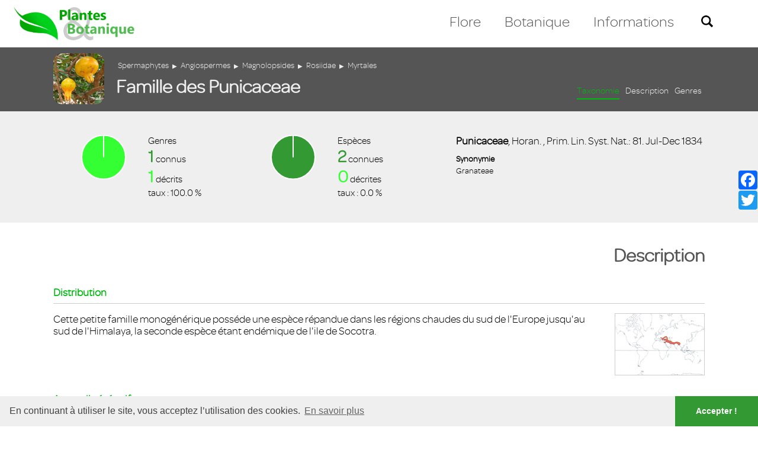

--- FILE ---
content_type: text/html; charset=UTF-8
request_url: https://plantes-botanique.org/famille_punicaceae
body_size: 5977
content:
<!DOCTYPE Html>
<Html lang="fr">
<!--[if lt IE 7]> <Html class="no-js lt-ie9 lt-ie8 lt-ie7" lang="fr-FR"> <![endif]-->
<!--[if IE 7]>    <Html class="no-js lt-ie9 lt-ie8" lang="fr-FR"> <![endif]-->
<!--[if IE 8]>    <Html class="no-js lt-ie9" lang="fr-FR"> <![endif]-->
<!--[if gt IE 8]><!--> <Html class="no-js" lang="fr-FR"> <!--<![endif]-->
    <head>
        <meta charset="utf-8">
		<meta http-equiv="Content-Type" content="text/Html; charset=utf-8" />
		<meta http-equiv="X-UA-Compatible" content="IE=edge,chrome=1" />
		<meta http-equiv="cleartype" content="on" />
		<meta name="HandheldFriendly" content="True" />
		<meta name="MobileOptimized" content="320" />
		<meta name="viewport" content="width=device-width, initial-scale=1" />
		<meta name="csrf-token" content="rpLkgDKsu7G0RaAbxuojRqEoRFZ00l1qCNJfjqpM" />

		<link rel="icon" href="https://plantes-botanique.org/favicon.ico" type="image/x-icon" />

		<title>Plantes et botanique : Famille des Punicaceae</title>
		<meta name="description" content="Cette petite famille monogénérique posséde une espèce répandue dans les régions chaudes du sud de l&#039;Europe jusqu&#039;au sud" />
		
		<meta name="description" content="Cette petite famille monogénérique posséde une espèce répandue dans les régions chaudes du sud de l&#039;Europe jusqu&#039;au sud" />
		<link rel="canonical" href="https://www.plantes-botanique.org/" />
		
		<meta name="dc.language" content="fr-FR" />
		<meta name="dc.language.iso" content="fr_FR" />
		<meta name="dc.publisher" content="Plantes et botanique" />
		<meta name="dc.title" content="Plantes et botanique : Famille des Punicaceae" />
		<meta name="dc.description" content="Cette petite famille monogénérique posséde une espèce répandue dans les régions chaudes du sud de l&#039;Europe jusqu&#039;au sud" />
		<meta name="dc.date.issued" content="2020-05-27" />
		
		<meta property="og:url" content="https://www.plantes-botanique.org/" />
		<meta property="og:title" content="Plantes et botanique : Famille des Punicaceae" />
		<meta property="og:description" content="Cette petite famille monogénérique posséde une espèce répandue dans les régions chaudes du sud de l&#039;Europe jusqu&#039;au sud" />
		<meta property="og:site_name" content="Plantes et botanique" />
		<meta property="og:locale" content="fr_FR" />    
		
		
		
		
		<script src="https://ajax.googleapis.com/ajax/libs/jquery/2.2.4/jquery.min.js"></script>
		<script src="//cdnjs.cloudflare.com/ajax/libs/cookieconsent2/3.0.3/cookieconsent.min.js"></script>
		
		<link media="all" type="text/css" rel="stylesheet" href="https://fonts.googleapis.com/css?family=Oswald">
		<link media="all" type="text/css" rel="stylesheet" href="https://plantes-botanique.org/css/global.css">
		<link media="all" type="text/css" rel="stylesheet" href="https://plantes-botanique.org/css/js/jquery.bxslider.css">
		<link media="all" type="text/css" rel="stylesheet" href="https://plantes-botanique.org/css/js/jquery.switchable.css">
		<link media="all" type="text/css" rel="stylesheet" href="https://plantes-botanique.org/css/js/jquery-labelauty.css">
		<link media="all" type="text/css" rel="stylesheet" href="https://plantes-botanique.org/css/js/tooltipster.css">
		<link media="all" type="text/css" rel="stylesheet" href="https://plantes-botanique.org/css/js/tooltipster-light.css">
		<link media="all" type="text/css" rel="stylesheet" href="https://plantes-botanique.org/css/js/colorbox.css">
		<link media="all" type="text/css" rel="stylesheet" href="https://plantes-botanique.org/css/global_responsive.css">
		<link media="all" type="text/css" rel="stylesheet" href="//cdnjs.cloudflare.com/ajax/libs/cookieconsent2/3.0.3/cookieconsent.min.css">
		
		
	<link media="all" type="text/css" rel="stylesheet" href="https://plantes-botanique.org/css/famille.css">


    </head>
    <body class="famille">
	
		<header>

	<h1><a href="https://plantes-botanique.org"><img src="https://www.plantes-botanique.org/img/css/plantesetbotanique_big.png" alt="Plantes et botanique" /></a></h1>
    
    <a href="javascript:void(0);" id="responsive_menu_caller"></a>
    
    <nav>
    
    	<ul id="mainnav">
        	<li id="mainnav_flore"><a href="javascript:void(0);" data-typemenu="flore">Flore</a></li>
            <li id="mainnav_botanique"><a href="javascript:void(0);" data-typemenu="botanique">Botanique</a></li>
            <li id="mainnav_informations"><a href="javascript:void(0);" data-typemenu="informations">Informations</a></li>
            <li id="mainnav_recherche"><a href="javascript:void(0);" data-typemenu="recherche"><img src="https://www.plantes-botanique.org/img/css/search1.png" alt="search" /></a></li>
        </ul>
    
    </nav>

<div id="ajaxbox_menu">

	<div id="menu_botanique" class="mainmenu_element">
		
		<h4>D&eacute;couvrez la vie v&eacute;g&eacute;tale</h4>

		<div class="menu_item_inner">
		
			<ul>
				<li class="menusubtitle"><h5><a href="https://plantes-botanique.org/biologie" title="Biologie">Biologie</a></h5></li>
								
								<li><a href="https://www.plantes-botanique.org//biologie/la-cellule-vegetale">La cellule végétale</a></li>
								<li><a href="https://www.plantes-botanique.org//biologie/differenciation-cellulaire">Différenciation cellulaire</a></li>
								<li><a href="https://www.plantes-botanique.org//biologie/les-tissus-vegetaux">Les tissus végétaux</a></li>
								<li><a href="https://www.plantes-botanique.org//biologie/le-systeme-racinaire">Le système racinaire</a></li>
								<li><a href="https://www.plantes-botanique.org//biologie/le-systeme-caulinaire">Le systeme caulinaire</a></li>
								<li></li>

				<li class="menusubtitle"><h5><a href="#" title="Physiologie">Physiologie</a></h5></li>

				<li class="menusubtitle"><h5><a href="#" title="Botanique">Botanique</a></h5></li>

				<li class="menusubtitle"><h5><a href="#" title="Ecologie">&Eacutecologie végétale</a></h5></li>
			
				<li><a href="javascript:void(0);" class="closesubmenu">Fermer</a></li>
				<li></li>
			
			</ul>
			
		</div>

	</div>

	<div id="menu_flore" class="mainmenu_element">

		<h4>Explorez la flore mondiale</h4>
		<div class="menu_item_inner">
		
			<ul>
				<li class="menusubtitle"><h5>Outils</h5></li>
				<li><a href="https://plantes-botanique.org/listes">Listes générales</a></li>
				<li><a href="https://plantes-botanique.org/indexglobal">Index général</a></li>
				<li><a href="https://plantes-botanique.org/explorateur">Explorer la flore</a></li>
				<li><a href="https://plantes-botanique.org/recherche_avancee">Recherche avancée</a></li>
				<li></li>
				<li class="menusubtitle"><h5>Spermaphytes</h5></li>
				<li><a href="https://plantes-botanique.org/sousembranchement_angiospermes" title="Angiospermes">Angiospermes<span>plantes &agrave; fleurs</span></a></li>
				<li><a href="https://plantes-botanique.org/sousembranchement_gymnospermes" title="Gymnospermes">Gymnospermes<span>conif&egrave;res et alli&eacute;s</span></a></li>
				<li class="menusubtitle"><h5>Pteridospermatophytes</h5></li>
				<li><a href="javascript:void(0);" title="Cycadales">Cycadales<span>cycas</span></a></li>
				<li><a href="javascript:void(0);" title="Ginkyoales">Ginkyoales<span>Ginkyo biloba</span></a></li>
				<li class="menusubtitle"><h5>Pteridophytes</h5></li>
				<li><a href="javascript:void(0);" title="Filicophytes">Filicophytes<span>foug&egrave;res</span></a></li>
				<li><a href="javascript:void(0);" title="Sphenophytes">Sphenophytes<span>pr&ecirc;les</span></a></li>
				<li><a href="javascript:void(0);" title="Lycophytes">Lycophytes<span>lycopodes</span></a></li>
				<li><a href="javascript:void(0);" title="Psilotophytes">Psilotophytes</a></li>
				<li><a href="javascript:void(0);" class="closesubmenu">Fermer</a></li>
			</ul>
		
		</div>

	</div>

	<div id="menu_informations" class="mainmenu_element">
		<h4>En savoir plus</h4>

		<div class="menu_item_inner">
		
			<ul>
				<li><a href="https://plantes-botanique.org/informations">A propos...</a></li>
				<li class="menusubtitle"><h5>Ressources</h5></li>
				<li><a href="https://plantes-botanique.org/liens">Liens</a></li>
				<li><a href="https://plantes-botanique.org/bibliographie">Bibliographie</a></li>
				<li><a href="https://plantes-botanique.org/galeries">Galeries photo</a></li>
				<li><a href="https://plantes-botanique.org/indexglobal">Index général</a></li>
				<li><a href="javascript:void(0);" class="closesubmenu">Fermer</a></li>
			</ul>
		
		</div>

	</div>

	<div id="menu_recherche" class="mainmenu_element">
		<h4>Recherchez</h4>
		<div class="menu_item_inner">
			<form method="POST" action="https://plantes-botanique.org/simplerecherche" accept-charset="UTF-8"><input name="_token" type="hidden" value="rpLkgDKsu7G0RaAbxuojRqEoRFZ00l1qCNJfjqpM">
			

				<input name="search" type="text" value="" />
				<input name="valid" type="submit" value="ok" />
				<a href="https://plantes-botanique.org/recherche_avancee" id="advanced_search">Recherche avancée</a>
				<a href="javascript:void(0);" class="closesubmenu">Fermer</a>
				
			</form>
		</div>
	</div>
	
</div>

</header> 	
		<div id="main">
	
						
			
<div id="famille">

	<div id="main_systematique_title_outer" class="center_cont_full">	
	
		<div class="main_systematique_title center_cont">
			
			<p><img src="https://www.plantes-botanique.org/img/syst_th/th_punicaceae.jpg" alt="Famille des Punicaceae" /></p>
			
			<div class="right">
				
				<ul id="systematique_pathway">
				 
					<li><a href="embranchement_spermaphytes">Spermaphytes</a></li>
					<li>&#9654;</li>
				 
					<li><a href="sousembranchement_angiospermes">Angiospermes</a></li>
					<li>&#9654;</li>
				 
					<li><a href="classe_magnolopsides">Magnolopsides</a></li>
					<li>&#9654;</li>
				 
					<li><a href="sousclasse_rosiidae">Rosiidae</a></li>
					<li>&#9654;</li>
				 
					<li><a href="ordre_myrtales">Myrtales</a></li>
					<li>&#9654;</li>
								</ul>
				
				<h2>Famille des Punicaceae</h2>
				
				<ul id="systematique_submenu" class="dynamicsubmenu">
					<li class="current"><a href="#famille" class="scrollsubnav">Taxonomie</a></li>
					<li><a href="#famille_body" class="scrollsubnav">Description</a></li>
										<li><a href="#famille_liste_genres" class="scrollsubnav">Genres</a></li>
									</ul>
				
			</div>
	
		</div>
	
    </div>

	<div id="famille_infos_outer" class="center_cont_full">
    <div id="famille_infos" class="center_cont">

		<div id="famille_infos_left">
		
			<div id="systematique_stats">
	
				<div class="systematique_stats_inner">
					<div class="systematique_stats_innerright">
						<div class="outer_canvas_pie" style="height: 90px;">
							<canvas id="pie_rep_genre" style="height: 90px;"></canvas>
						</div>
					</div>
					<div class="systematique_stats_innerleft">
						Genres<br />
						<p id="compteur_genresconnus" data-genresconnus="1"><span class="genresconnus">0</span> connus</p>
						<p id="compteur_genresnonconnus" data-genresnonconnus="1"><span class="genresnonconnus">0</span> d&eacute;crits</p>
						<p id="compteur_tauxegenresconnus" data-tauxgenresconnus="100.0">taux : <span class="tauxegenresconnus">0</span> %</p>
					</div>
				</div>
			
				<div class="systematique_stats_inner">
					<div class="systematique_stats_innerright">
						<div class="outer_canvas_pie" style="height: 90px;">
							<canvas id="pie_rep_espece" style="height: 90px;"></canvas>
						</div>
					</div>
					<div class="systematique_stats_innerleft">
						Esp&egrave;ces<br />
						<p id="compteur_especesconnues" data-especesconnues="2"><span class="especesconnues">0</span> connues</p>
						<p id="compteur_especesnonconnues" data-especesnonconnues="0"><span class="especesnonconnues">0</span> d&eacute;crites</p>
						<p id="compteur_tauxespecesconnues" data-tauxespecesconnues="0.0">taux : <span class="tauxespecesconnues">0</span> %</p>
					</div>
				</div>
				
			</div>
			
			<script type="text/javascript">
	
					var chart_rep_globale_espece = [
						
						{
							label: 'Non decrites',
							color : "rgba(51,153,51,1)",
							highlight : "rgba(51,153,51,0.6)",
							value : 2 
						},
						{
							label: 'Decrites',
							color : "rgba(51,255,51,1)",
							highlight : "rgba(51,255,51,0.6)",
							value : 0 
						}
						
					];
	
					var chart_rep_globale_genre = [
						
						{
							label: 'Non decrits',
							color : "rgba(51,153,51,1)",
							highlight : "rgba(51,153,51,0.6)",
							value : 0 
						},
						{
							label: 'Decrits',
							color : "rgba(51,255,51,1)",
							highlight : "rgba(51,255,51,0.6)",
							value : 1
						}						
					];
						
					</script>
		
		</div>

        <div id="famille_infos_right">
		
			<b>Punicaceae</b>, Horan.
			, Prim. Lin. Syst. Nat.: 81. Jul-Dec 1834 			 <p class="synonymie"><b>Synonymie</b>Granateae </p> 					
		</div>

	</div>
    </div>

	<div id="famille_body" class="center_cont">
    
    	<h3>Description</h3>
    
    		
		 
	
			<div id="famille_distribution" class="main_famille_part">
				<h4>Distribution</h4>
				<div class="textcont( onecol)">
					 <img src="https://www.plantes-botanique.org/img/syst_map/c_punicaceae.jpg" alt="Carte de repartition des Punicaceae" class="map_famille" />  					Cette petite famille monogénérique posséde une espèce répandue dans les régions chaudes du sud de l'Europe jusqu'au sud de l'Himalaya, la seconde espèce étant endémique de l'ile de Socotra. 
				</div>
			</div>

			

		 

			<div id="famille_appveg" class="main_famille_part">
				<h4>Appareil v&eacute;g&eacute;tatif</h4>
				<div class="textcont( onecol)">Il s'agit de petits arbres ou d'arbustes caducs ou semi-persistants, aux rameaux parfois épineux. Les feuilles sont simples et entières, opposées ou subopposées, et exstipulées.</div>
			</div>
		
		
		 

			<div id="famille_appveg" class="main_famille_part">
				<h4>Anatomie</h4>
				<div class="textcont( onecol)">Les Punicaceae possèdent un liber perimedullaire et un periderme superficiel. L'oxalate de calcium, abondant surtout dans le liber où il forme des strates de cellules à sable, se trouve en macles.</div>
			</div>
		
		
		 

			<div id="famille_appveg" class="main_famille_part">
				<h4>Reproduction</h4>
				<div class="textcont()">Les fleurs sont solitaires ou groupées petits fascicules, axillaires ou terminales. Chose rare, elles sont polycycliques; Le calice, campanulé et coriace, est composé de 5-8 lobes, valvaires et persistants, lobés apicalement. Il y a 5-8 pétales libres et imbriqués. Les étamines sont nombreuses (30-100), persistantes et libres, de développement centrifuge. Les anthères sont versatiles et dorsifixes, à dehiscence longitudinale. L'ovaire est infère et multiloculaire, composé de 7-15 carpelles soudés. Le gynécée a une structure particulière : il comporte deux verticilles de carpelles. Le développement du réceptacle entraîne le verticille externe vers le haut, de sorte que dans le fruit, les deux séries de carpelles sont superposées. La placentation est axile dans le verticille inférieur, pariétale dans l'autre verticille. Les ovules sont anatropes et bitegumentés. Le style est simple.
<br /><br /> 
Le fruit est une baie décortiquée ronde, résultant de cette structure typique, pouvant atteindre 9 cm de diamètre, à l'épicarpe coriace, de couleur jaune-rouge brunâtre, avec un tube de calice dur et persistant. La pulpe contient de nombreuses graines exalbuminées au tégument mous, charnu, sucré et acidulé.</div>
			</div>
		
		
		 

			<div id="famille_appveg" class="main_famille_part">
				<h4>Classification et phylog&eacute;nie</h4>
				<div class="textcont()">Les Punicaceae ne diffèrent des <a href="famille_myrtaceae">Myrtaceae</a> par l'absence de poches glandulaires. Elles ont parfois été incluses dans les <a href="famille_sonneratiaceae">Sonneratiaceae</a> et les <a href="famille_lythraceae">Lythraceae</a>, mais en furent par la suite exclues du fait de l'ovaire infère et multiloculaire des <em>Punica</em>. </div>
			</div>
		
		
		 

			<div id="famille_appveg" class="main_famille_part">
				<h4>Int&eacute;rets</h4>
				<div class="textcont()">L'une des deux espèces du genre <em>Punica</em> est le grenadier (<em>P. granatum</em>) dont le fruit (grenade ou balauste) est comestible. Répandu de l'Iran jusqu'au nord de l'Inde, le grenadier la grenade était déjà cultivée dans le Bassin méditerranéen pendant l'Antiquité ; de nos jours, sa culture s'est répandue dans l'ensemble des pays tropicaux et subtropicaux. Les grenades se mangent fraîches ou bien sont transformées en jus et en sirop de grenadine. Le jus de grenade est très populaire en Asie Mineure, on l'extrait en pressant la pulpe sur un tamis. En Inde, la pulpe séchée est vendue comme aromate (anardana). En Asie, on fabrique un vin avec les fruits. L'écorce riche en tannins est un remède traditionnel contre la diarrhée et la dysenterie. La racine du grenadier fournit des alcaloïdes ténifuges, la pelletiérine et l'isopelletiérine. Le grenadier est une très ancienne plante cultivée et possède une importance mythique. Il est déjà mentionné dans la Bible et le Talmud. En raison de ses nombreuses graines et de sa couleur rouge sang, la grenade est un symbole de fécondité et d'amour, et, en Grèce, on s'offre toujours des grenades en gage d'amour mutuel.</div>
			</div>
		
		
		<div id="famille_footer" class="main_famille_part">Donn&eacute;es &eacute;dit&eacute;es le 20 ao&ucirc;t 2016</div>
    
    </div>

	
    <div id="famille_liste_genres" class="center_cont">
    
    	<h3>Les genres de la famille</h3>
    
		            
        <p id="nofilterelement">Aucun &eacute;l&eacute;ment ne correspond aux crit&egrave;res s&eacute;lectionn&eacute;s</p>
        
        <div id="listegenres">   
    		
						
						
			<div class="elem_genre mix alpha_P notdescribed" id="punica" data-genre="punica">
				<div class="elem_genre_inner">
					<div class="elem_genre_left">
											</div>
					<div class="elem_genre_right">
						 Punica  
											</div>
				</div>
			</div>
			
						 
						
    	</div>
        
        <div class="pagination_outer">
	        <div id="pagination" class="pagination"></div>
        </div>
        
    </div>

	
</div>

	
		</div>	
	
		<footer class="center_cont_full">

    <ul>
        <li><a href="https://plantes-botanique.org/contact">Contact</a></li>
        <li><a href="https://plantes-botanique.org/mentionslegales">Mentions l&eacute;gales</a></li>
        <li><a href="https://plantes-botanique.org/path/uri"><img src="https://www.plantes-botanique.org/img/css/logo-footer.png" alt="Plantes et botanique" /></a><span>2002-2026</span></li>
    </ul>

</footer>

<a href="javascript:void(0);" class="scrollup">Scroll</a>

<div id="ajaxbox_outer"></div>
<div id="ajaxbox"></div>
<div id="ajaxbox_menu"></div>

	<!-- AddToAny BEGIN -->

	<div id="sharingfloatbar">

		<div class="a2a_kit a2a_kit_size_32 a2a_default_style">
			<a class="a2a_dd" href="https://www.addtoany.com/share"></a>
			<a class="a2a_button_facebook"></a>
			<a class="a2a_button_twitter"></a>
			<a class="a2a_button_google_plus"></a>
		</div>
	<script async src="https://static.addtoany.com/menu/page.js"></script>
    <!-- AddToAny END -->

	</div>

	<!-- Responsive menu -->
	
<div id="responsive_menu_outer" class="respsonsivemenu_close">

		<ul id="responsive_menu_main">
		
			<li class="firstlevel"><a href="https://plantes-botanique.org/path/uri" class="firstlevel_label accueil_label">Accueil</a></li>
		
			<li class="firstlevel flore_firstlevel">
				<a href="javascript:void(0);" class="firstlevel_label flore_label">Flore</a>
				<ul class="second_level flore_subelements">
					<li><p>Spermaphytes</p><a href="https://plantes-botanique.org/sousembranchement_angiospermes">Angiospermes</a><a href="https://plantes-botanique.org/sousembranchement_gymnospermes">Gymnospermes</a></li>
					<li><p>Pteridospermatophytes</p><a href="javascript:void(0);">Cycadales</a><a href="javascript:void(0);">Ginkyoales</a></li>
					<li><p>Pteridophytes</p><a href="javascript:void(0);">Filicophytes</a><a href="javascript:void(0);">Sphenophytes</a><a href="javascript:void(0);">Lycophytes</a><a href="javascript:void(0);">Psilotophytes</a></li>
					<li><p>Outils</p>
						<a href="https://plantes-botanique.org/listes">Listes générales</a>
						<a href="https://plantes-botanique.org/indexglobal">Index gén&éral</a>
						<a href="https://plantes-botanique.org/explorateur">Explorer la flore</a></li>
				</ul>
			</li>
		
			<li class="firstlevel botanique_firstlevel">
				<a href="javascript:void(0);" class="firstlevel_label botanique_label">Botanique</a>
				<ul class="second_level botanique_subelements">
					<li>
						<p><a href="javascript:void(0);" id="inner_call_biologie">Biologie</a></p>
						<div id="inner_item_biologie">
																								<a href="https://www.plantes-botanique.org//biologie/la-cellule-vegetale">La cellule végétale</a>
																	<a href="https://www.plantes-botanique.org//biologie/differenciation-cellulaire">Différenciation cellulaire</a>
																	<a href="https://www.plantes-botanique.org//biologie/les-tissus-vegetaux">Les tissus végétaux</a>
																	<a href="https://www.plantes-botanique.org//biologie/le-systeme-racinaire">Le système racinaire</a>
																	<a href="https://www.plantes-botanique.org//biologie/le-systeme-caulinaire">Le systeme caulinaire</a>
														</div>
					</li>
					<li><p><a href="javascript:void(0);" id="inner_call_physiologie">Physiologie</a></p><div id="inner_item_physiologie"></div></li>
					<li><p><a href="javascript:void(0);" id="inner_call_botanique">Botanique</a></p><div id="inner_item_botanique"></div></li>
					<li><p><a href="javascript:void(0);" id="inner_call_ecologie">Ecologie</a></p><div id="inner_item_ecologie"></div></li>
				</ul>
			</li>
			
			<li class="firstlevel informations_firstlevel">
				<a href="javascript:void(0);" class="firstlevel_label informations_label">Informations</a>
				<ul class="second_level informations_subelements">
					<li><a href="https://plantes-botanique.org/liens">Liens</a></li>
					<li><a href="https://plantes-botanique.org/bibliographie">Bibliographie</a></li>
					<li><a href="https://plantes-botanique.org/galeries">Galeries photo</a></li>
					<li><a href="https://plantes-botanique.org/informations">Informations</a></li>
				</ul>
			</li>
			
			<li class="search_firstlevel">
				<div class="firstlevel_label search_label">
				<form action="recherche" method="post">
						<input name="search" type="text" value="" placeholder="Rechercher..." />
						<input name="valid" type="submit" value="ok" />
						<input name="valid_form_recherche" type="hidden" value="simple" />
						<a href="https://plantes-botanique.org/recherche_avancee" id="advanced_search">Recherche avanc&eacute;e</a>
				</form>
				</div>
			</li>
			
			<li><a href="javascript:void(0);" id="close_responsive_menu">Fermer</a></li>
			
		</ul>

</div>


	
		<script src="https://plantes-botanique.org/js/jquery.browser.min.js"></script>
		<script src="https://plantes-botanique.org/js/jPages.min.js"></script>
		<script src="https://plantes-botanique.org/js/jquery.imagesloaded.pkgd.min.js"></script>
		<script src="https://plantes-botanique.org/js/jquery-numerator.js"></script>
		<script src="https://plantes-botanique.org/js/jquery.tablesorter.min.js"></script>
		<script src="https://plantes-botanique.org/js/jquery.scrollNav.min.js"></script>
		<script src="https://plantes-botanique.org/js/jquery.scrollstop.min.js"></script>
		<script src="https://plantes-botanique.org/js/jquery.lazyload.min.js"></script>
		<script src="https://plantes-botanique.org/js/jquery.mixitup.min.js"></script>
		<script src="https://plantes-botanique.org/js/chart.min.js"></script>
		<script src="https://plantes-botanique.org/js/jquery.tooltipster.min.js"></script>
		<script src="https://plantes-botanique.org/js/jquery.bxslider.min.js"></script>
		<script src="https://plantes-botanique.org/js/jquery.switchable.min.js"></script>
		<script src="https://plantes-botanique.org/js/jquery-labelauty.js"></script>
		<script src="https://plantes-botanique.org/js/jquery.xgallerify.js"></script>
		<script src="https://plantes-botanique.org/js/jquery.inview.min.js"></script>
		<script src="https://plantes-botanique.org/js/jquery.colorbox-min.js"></script>
		<script src="https://plantes-botanique.org/js/global.js"></script>
		<script src="https://plantes-botanique.org/js/google.js"></script>
		<script src="//cdnjs.cloudflare.com/ajax/libs/cookieconsent2/3.0.3/cookieconsent.min.js"></script>
	
		
	<script src="https://plantes-botanique.org/js/pages/famille.js"></script>

		
		<script>
		
			window.addEventListener("load", function(){
			window.cookieconsent.initialise({
			  "palette": {
				"popup": {
				  "background": "#efefef",
				  "text": "#404040"
				},
				"button": {
				  "background": "#339933"
				}
			  },
			  "theme": "edgeless",
			  "content": {
				"message": "En continuant à utiliser le site, vous acceptez l’utilisation des cookies.",
				"dismiss": "Accepter !",
				"link": "En savoir plus"
			  }
			})});
			
		</script>
	
    </body>
</Html>

--- FILE ---
content_type: text/css
request_url: https://plantes-botanique.org/css/famille.css
body_size: 1921
content:
#famille {}

#main_systematique_title_outer { overflow: hidden; background-color: #555555; }
#main_systematique_title_outer.fixed { position: fixed; z-index: 1000; top: 100px; left: 0; }
.main_systematique_title { overflow: hidden; padding: 10px 0; height: auto; }
#main_systematique_title_outer.fixed .main_systematique_title { padding: 4px 0; }
.main_systematique_title p { display: block; float: left; width: 86px; }
.main_systematique_title p img { display: block; border-radius: 15px; }
.main_systematique_title .right { display: block; padding: 0 0 0 20px; color: #FFFFFF; width: auto; overflow: hidden; }
.main_systematique_title h2 { display: block; margin: 0 0 5px 0; color: #EFEFEF; font-size: 180%; line-height: 160%; }
#main_systematique_title_outer.fixed .main_systematique_title h2 { font-size: 140%; line-height: 120%; }

#systematique_pathway { display: block; padding: 10px 0 0 0; margin: 0; font-size: 80%; overflow: hidden; }
#systematique_pathway li { display: block; float: left; color: #EFEFEF; padding: 0 3px; }
#systematique_pathway li a { color: #EFEFEF; transition: all 0.5s ease; }
#systematique_pathway li a:hover { color: #80F880; }
#systematique_pathway li:last-child { display: none; }
#systematique_pathway li:nth-child(even) { font-size: 70%; padding-top: 2px; }

#systematique_submenu { display: block; overflow: hidden; float: right; font-size: 85%; padding: 0; margin: -34px 0 0 0; }
#main_systematique_title_outer.fixed #systematique_submenu { margin: -28px 0 0 0; }
#systematique_submenu li { display: block; float: left; margin: 0 5px; }
#systematique_submenu li a { display: block; padding: 4px 6px; color: #EFEFEF; border-bottom: 2px solid #555555; background-color: #555555; padding: 0 0 2px 0; transition: all 0.5s ease; }
#systematique_submenu li a:hover { color: #EFEFEF; border-bottom: 2px solid #EFEFEF; } 
#systematique_submenu li.current a, #systematique_submenu li.current a:hover { color: #00bb0e; border-bottom: 2px solid #00bb0e; } 

#famille_infos_outer { overflow: hidden; background-color: #EFEFEF; padding: 40px 0; margin-bottom: 40px; }
#famille_infos_left { float: left; width: 60%; padding: 0 20px 0 0; overflow: hidden; }
#famille_infos_right { float: left; width: 40%; padding: 0 0 0 20px; overflow: hidden; }

#systematique_stats { display: block; font-size: 90%; overflow: hidden; }
.systematique_stats_inner { display: block; width: 50%; float: left; overflow: hidden; }
.systematique_stats_innerleft { display: block; width: 50%; float: left; padding: 0 10px 0 0; }
.systematique_stats_innerright { display: block; width: 50%; float: left; padding: 0 0 0 10px; }
span.genresconnus, span.especesconnues { color: rgba(51,153,51,1); font-size: 180%; font-weight: bold; line-height: 120%; }
span.genresnonconnus, span.especesnonconnues { color: rgba(51,255,51,1); font-size: 180%; font-weight: bold; line-height: 120%; }

p.synonymie, p.fainclude { margin-top: 10px; font-size: 80%; }
p.synonymie b, p.fainclude b { display: block; }

#famille_body { margin-top: 40px; }
#famille_body h3 { display: block; width: 100%; font-size: 180%; line-height: 100%; color: #555555; padding-bottom: 6px; margin-bottom: 10px; text-align: right; }
.main_famille_part { margin-top: 30px; overflow: hidden; }
.main_famille_part h4 { display: block; width: 100%; color: #00bb0e; padding-bottom: 8px; margin-bottom: 16px; border-bottom: 1px solid #CCCCCC; }
.main_famille_part .textcont { margin-left: 20px; -moz-column-count: 2; -webkit-column-count: 2; -o-column-count: 2; column-count: 2; -moz-column-gap: 30px; -webkit-column-gap: 30px; -o-column-gap: 30px; column-gap: 30px; }
.main_famille_part .textcont.onecol { -moz-column-count: 1; -webkit-column-count: 1; -o-column-count: 1; column-count: 1; }
.illus_cont_taxo_tall, .illus_cont_taxo_big { -webkit-column-span: all; -moz-column-span: all; column-span: all; -o-column-span: all; background-color: #EFEFEF; padding: 20px; margin: 20px 0; }
.illus_cont_taxo_tall img, .illus_cont_taxo_big img { display: block; max-width: 100%; height: auto; margin: 0 auto; } 
.illus_cont_taxo_tall span, .illus_cont_taxo_big span { display: block; max-width: 100%; margin: 0 auto; font-size: 80%; padding: 0 120px; } 
img.map_famille { float: right; margin: 0 0 0 20px; border: 1px solid #CCCCCC; }

.illus_cont_taxo_medium { display: block; border: 1px solid #EFEFEF; width: 100%; max-width: 100%; margin: 20px 0; }
.illus_cont_taxo_medium img { display: block; max-width: 95%; height: auto; margin: 10px auto 0 auto; }
.illus_cont_taxo_medium span { display: block; padding: 10px; background: #EFEFEF; font-size: 80%; line-height: 100%; }

.table_intrasyst { max-width: 100%; }
.table_intrasyst td { font-size: 90%; vertical-align: top; border: none; }

#famille_footer { font-size: 80%; text-align: right; margin-top: 20px; }

#famille_photos_outer { overflow: hidden; background-color: #EFEFEF; margin-top: 40px; }
#famille_photos { padding: 40px 0; }
#famille_photos h3 { display: block; width: 100%; font-size: 180%; line-height: 100%; color: #555555; padding-bottom: 6px; margin-bottom: 10px; text-align: right; }
.randomspecies_inner { display: block; }
.randomspecies_inner .photo { position: relative; cursor: pointer; transition: all 0.5s ease; }
.randomspecies_inner .photo img { -webkit-filter: grayscale(100%); filter: grayscale(100%); transition: all 0.5s ease; }
.randomspecies_inner .photo:hover img { -webkit-filter: grayscale(0%); filter: grayscale(0%); transition: all 0.5s ease; }
/*.randomspecies_inner .photo .title { position: absolute; bottom: 20px; left:0px; text-align: center; right:0px; font-size:24px; font-weight: bold; color:#979797; }*/
.randomspecies_inner .photo .title { display: block; position: absolute; z-index: 100; bottom: 0; height: 60px; width: 100%; font-size: 85%; text-align: center; background-color: rgba(0, 0, 0, 0.6); color: #FFFFFF; line-height: 110%; padding: 10px 4px; opacity: 0; transition: all 0.5s ease; }
.randomspecies_inner .photo:hover .title { opacity: 1; }
.randomspecies_inner .photo .title a, .randomspecies_inner .photo .title a:hover { color: #FFFFFF; }

#famille_liste_genres { margin-top: 40px; margin-bottom: 40px; }
#famille_liste_genres h3 { display: block; width: 100%; font-size: 180%; line-height: 100%; color: #555555; padding-bottom: 6px; margin-bottom: 10px; text-align: right; }
#filter_alpha_inner { margin-left: 134px; }
#filter_described_inner { margin-left: 216px; }

#listegenres { overflow: hidden; min-height: auto!important; }
.elem_genre { float: left; width: 25%; padding: 5px; }
.elem_genre.described .elem_genre_inner { cursor: pointer; background-color: #FFFFFF; transition: all 0.5s ease; }
.elem_genre.described:hover .elem_genre_inner { background-color: #00bb0e; }
.elem_genre.notdescribed .elem_genre_inner { background-color: #EFEFEF; }
.elem_genre_inner { border: 1px solid #CCCCCC; padding: 0 5px 0 0; overflow: hidden; }
.elem_genre_left { width: 80px; height: 80px; overflow: hidden; float: left; }
.elem_genre_left img { width: 100%; min-height: 100%; height: auto; }
.elem_genre_right { overflow: hidden; padding: 28px 0 5px 10px; }

.elem_genre.described .elem_genre_right a, .elem_genre.described .elem_genre_right a:hover { color: #5D702F; transition: all 0.5s ease; }
.elem_genre.described:hover .elem_genre_right a, .elem_genre.described:hover .elem_genre_right a:hover { color: #FFFFFF; }

#famille_liste_especes_outer { overflow: hidden; background-color: #EFEFEF; margin-top: 40px; }
#famille_liste_especes { padding: 40px 0; }
#famille_liste_especes h3 { display: block; width: 100%; font-size: 180%; line-height: 200%; color: #555555; padding-bottom: 6px; margin-bottom: 10px; text-align: right; }
#listeespeces_inner { display: block; min-height: auto!important; padding: 0; margin: 0; font-size: 90%; -moz-column-count: 4; -webkit-column-count: 4; -o-column-count: 4; column-count: 4; -moz-column-gap: 20px; -webkit-column-gap: 20px; -o-column-gap: 20px; column-gap: 20px; }
#listeespeces_inner li { text-align: left; padding-bottom: 4px; }
#listeespeces_inner li.genre { break-after: avoid-column; }

@media screen and (max-width: 1150px) {
	
	#famille_liste_especes { padding: 40px 10px; }
	
}

@media screen and (max-width: 1050px) {
	
	.main_systematique_title p { margin: 10px 0; }
	
}
	
@media screen and (max-width: 1000px) {

	.main_systematique_title h2 { margin: 0 0 5px 0; font-size: 140%; line-height: 100%; }
	#main_systematique_title_outer.fixed  .main_systematique_title h2 { font-size: 120%; line-height: 100%; }
	#systematique_submenu, #main_systematique_title_outer.fixed #systematique_submenu { margin: 0 0 10px 0; }
	
}

@media screen and (max-width: 950px) {
	
	.elem_taxo { width: 33.33%; }
	
}

@media screen and (max-width: 800px) {

	#taxo_infos { font-size: 90%; }
	.systematique_stats_innerleft { width: 100%; float: none; padding: 0 10px 0 0; }
	.systematique_stats_innerright { width: 100%; float: none; padding: 0 0 0 10px; }
	span.genresnonconnus, span.especesnonconnues, span.famillenonconnues { font-size: 140%; line-height: 110%; }
	span.genresconnus, span.especesconnues, span.familleconnues { font-size: 140%; line-height: 110%; }
	
}

@media screen and (max-width: 700px) {
	
	#systematique_pathway li:nth-child(-n+4) { display: none; }
	
	.main_famille_part .textcont { margin-left: 0; -moz-column-count: 1; -webkit-column-count: 1; -o-column-count: 1; column-count: 1; }
	.elem_genre { width: 50%; }

	#listeespeces_inner { -moz-column-count: 3; -webkit-column-count: 3; -o-column-count: 3; column-count: 3; }

}

@media screen and (max-width: 600px) {
	
	.main_systematique_title h2 { font-size: 110%; }
	#main_systematique_title_outer.fixed  .main_systematique_title h2 { font-size: 110%; }
	
	#famille_infos_left { float: none; width: 100%; padding: 0; }
	#famille_infos_right { float: none; width: 100%; padding: 20px 0 0 0; }
	
	#filter_alpha_inner { margin-left: 0px; }
	#filter_described_inner { margin-left: 0px; }
	
	#famille_liste_genres h3, #famille_liste_genres h3, #famille_photos h3 { font-size: 140%; }
	
}

@media screen and (max-width: 560px) {
	
	#systematique_submenu { font-size: 70%; }
	#listeespeces_inner { -moz-column-count: 2; -webkit-column-count: 2; -o-column-count: 2; column-count: 2; }

}

@media screen and (max-width: 500px) {
	
	.elem_genre { width: 100%; }

}

--- FILE ---
content_type: application/javascript
request_url: https://plantes-botanique.org/js/jquery.switchable.min.js
body_size: 1452
content:
/**
 * Switchable - jQuery plugin to create a simple iOS style switcher for checkboxes.  
 * Copyright (c) 2014, Rogério Taques. 
 *
 * Licensed under MIT license:
 * http://www.opensource.org/licenses/mit-license.php
 * 
 * Permission is hereby granted, free of charge, to any person obtaining a copy of this 
 * software and associated documentation files (the "Software"), to deal in the Software 
 * without restriction, including without limitation the rights to use, copy, modify, merge, 
 * publish, distribute, sublicense, and/or sell copies of the Software, and to permit persons 
 * to whom the Software is furnished to do so, subject to the following conditions:
 * 
 * The above copyright notice and this permission notice shall be included in all copies or 
 * substantial portions of the Software.
 * 
 * THE SOFTWARE IS PROVIDED "AS IS", WITHOUT WARRANTY OF ANY KIND, EXPRESS OR IMPLIED, INCLUDING 
 * BUT NOT LIMITED TO THE WARRANTIES OF MERCHANTABILITY, FITNESS FOR A PARTICULAR PURPOSE AND 
 * NONINFRINGEMENT. IN NO EVENT SHALL THE AUTHORS OR COPYRIGHT HOLDERS BE LIABLE FOR ANY CLAIM, 
 * DAMAGES OR OTHER LIABILITY, WHETHER IN AN ACTION OF CONTRACT, TORT OR OTHERWISE, ARISING FROM, 
 * OUT OF OR IN CONNECTION WITH THE SOFTWARE OR THE USE OR OTHER DEALINGS IN THE SOFTWARE.
 *
 * @requires jQuery v1.9 or above
 * @version 1.1
 * @cat Plugins/Form Validation
 * @author Rogério Taques (rogerio.taques@gmail.com)
 * @see https://github.com/rogeriotaques/switchable
 */

(function($){var version='1.0.1',defaults={label_position:'before',checked_color:null,readonly:false,click:null},methods={version:function(){return this.each(function(){$(this).html(version);});},init:function(options){var o=$.extend(defaults,options);return this.each(function(){var me=$(this),wrapper=$('<div />',{'class':'switchable-wrapper'}),switcher=$('<div />',{'class':'switchable-holder','style':'display: inline-block'}),button=$('<div />',{'class':'switchable-switcher'}),label=$('<div />',{'class':'switchable-label','html':(me.data('label')?me.data('label'):'')});button.appendTo(switcher.appendTo(wrapper));me.after(wrapper);if(me.data('label')){if(o.label_position=='before'){switcher.before(label);}else
{wrapper.append(label);}}me.hide();switcher.toggleClass('switchable-checked',me.is(':checked'));if(o.checked_color){_setCustomColor(switcher,me.is(':checked'),o);}if(!o.readonly){button.on('click',function(e){me.prop('checked',!me.is(':checked'));switcher.toggleClass('switchable-checked',me.is(':checked'));if(o.checked_color){_setCustomColor(switcher,me.is(':checked'),o);}if(o.click&&$.isFunction(o.click)){return o.click(e,me.is(':checked'));}});}else
{switcher.addClass('switchable-readonly');button.css({'cursor':'not-allowed'});}});}};function _setCustomColor(switcher,is_checked,options){switcher.css({'border-color':(is_checked?options.checked_color:''),'background-color':(is_checked?options.checked_color:'')});}$.fn.switchable=function(method){if(methods[method]){return methods[method].apply(this,Array.prototype.slice.call(arguments,1));}else if(typeof method==='object'||!method){return methods.init.apply(this,arguments);}else{$.error('Method '+method+' does not exist on jQuery.Switchable()');}};})(jQuery);

--- FILE ---
content_type: application/javascript
request_url: https://plantes-botanique.org/js/pages/famille.js
body_size: 1993
content:
$(document).ready(function() {

	$(document).on('scroll', onScroll);
	$('.scrollsubnav').on('click', function() { 
			var page = $(this).attr('href'); 
			var speed = 750; 
			$('html, body').animate( { scrollTop: $(page).offset().top-200 }, speed ); 
			$('.dynamicsubmenu li').removeClass('current');
			$(this).closest('li').addClass('current');
			return false;
	});

	$(window).scroll(function (event) {
		if( $(window).scrollTop() > 80 ) {
			$('.main_systematique_title p, #systematique_pathway').hide();
			$('#main_systematique_title_outer').delay(500).addClass('fixed');	
		} else {
			$('#main_systematique_title_outer').removeClass('fixed');
			$('.main_systematique_title p, #systematique_pathway').show();
		}
	});

	var nb_especesconnues = $('#compteur_especesconnues').data('especesconnues');
	var nb_especesnonconnues = $('#compteur_especesnonconnues').data('especesnonconnues');
	var nb_tauxespecesconnues = $('#compteur_tauxespecesconnues').data('tauxespecesconnues');

	var nb_genresconnus = $('#compteur_genresconnus').data('genresconnus');
	var nb_genresnonconnus = $('#compteur_genresnonconnus').data('genresnonconnus');
	var nb_tauxgenresconnus = $('#compteur_tauxegenresconnus').data('tauxgenresconnus');

	$('.genresconnus').numerator( {
		easing: 'linear',
		duration: 2000,
		delimiter: ' ',
		rounding: 0,
		toValue: nb_genresconnus
	} )
	
	$('.genresnonconnus').numerator( {
		easing: 'linear',
		duration: 2000,
		delimiter: ' ',
		rounding: 0,
		toValue: nb_genresnonconnus
	} )

	$('.tauxegenresconnus').numerator( {
		easing: 'linear',
		duration: 2000,
		delimiter: ' ',
		rounding: 1,
		toValue: nb_tauxgenresconnus
	} )

	$('.especesconnues').numerator( {
		easing: 'linear',
		duration: 2000,
		delimiter: ' ',
		rounding: 0,
		toValue: nb_especesconnues
	} )
	
	$('.especesnonconnues').numerator( {
		easing: 'linear',
		duration: 2000,
		delimiter: ' ',
		rounding: 0,
		toValue: nb_especesnonconnues
	} )

	$('.tauxespecesconnues').numerator( {
		easing: 'linear',
		duration: 2000,
		delimiter: ' ',
		rounding: 1,
		toValue: nb_tauxespecesconnues
	} )

	window.onload = function(){
			
		var ctx = document.getElementById('pie_rep_genre').getContext('2d');
		window.myPie = new Chart(ctx).Pie(chart_rep_globale_genre);

		var ctx = document.getElementById('pie_rep_espece').getContext('2d');
		window.myPie = new Chart(ctx).Pie(chart_rep_globale_espece);
		
	};

	var gallery = $('.randomspecies_inner').gallerify({
		margin:2	,
		mode:{
			maxHeight: screen.height * 0.3,
			breakPoints:[
		  {
			minWidth: 900,
			columns: 5,
		  },{
			minWidth: 750,
			columns: 3,
		  },{
			maxWidth: 750,
			columns: 2,
		  }
			]
		},
		lastRow:'adjust'	
	});	

 	$('.described').click(function(event3) {
		var genre = $(this).data('genre');
		var gotourl = 'http://www.plantes-botanique.org/genre_' + genre;
		window.location.href = gotourl;
	});

	var $testobject = $('#listeespeces_inner');
	var pagination = $('#pagination');
	
	function setPagination(){
		 pagination.jPages({
		 containerID: 'listegenres',
		 perPage: 80,
		 startPage: 1,
		 startRange: 1,
		 midRange: 3,
		 endRange: 1,
		 first: false,
		 last: false,
		 previous: '◄',
		 next: '►',
		 fallback: 10,
		 delay: 0
	   });
	}
	
	function destroyPagination() {
	  pagination.jPages('destroy');
	};
 
 	setPagination();
 
 	if($testobject.length > 0) {
 
		var pagination2 = $('#pagination2');
		
		function setPagination2(){
			 pagination2.jPages({
			 containerID: 'listeespeces_inner',
			 perPage: 100,
			 startPage: 1,
			 startRange: 1,
			 midRange: 3,
			 endRange: 1,
			 first: false,
			 last: false,
			 previous: '◄',
			 next: '►',
			 delay: 0
		   });
		}
		
		function destroyPagination2() {
		  pagination2.jPages('destroy');
		};
	 
		setPagination2();
 
	}
 
	$('#nofilterelement').hide();
	$('#filter_alpha_inner').hide();
	$('#filter_described_inner').hide();
 
	var buttonFilter = {
	  
	  $filters: null,
	  $reset: null,
	  groups: [],
	  outputArray: [],
	  outputString: '',
	  
	  init: function(){
		var self = this; 				
		self.$filters = $('.filters_container');
		self.$reset = $('#filter_reset');
		self.$container = $('#listegenres');
		
		self.$filters.find('.filter_inner').each(function(){
		  self.groups.push({
			$buttons: $(this).find('.filter'),
			active: ''
		  });
		});
		
		self.bindHandlers();
	  },
	  
	  bindHandlers: function(){
		var self = this;
		
		self.$filters.on('click', '.filter', function(e){
		  e.preventDefault();
		  var $button = $(this);
			$button.hasClass('active') ?
			$button.removeClass('active') :
			$button.addClass('active').siblings('.filter').removeClass('active');
			self.parseFilters();
		});
		
		self.$reset.on('click', function(e){
		  e.preventDefault();
		  self.$filters.find('.filter').removeClass('active');
		  self.parseFilters();
		});
	  },
	  
	  parseFilters: function(){
		var self = this;
	 
		for(var i = 0, group; group = self.groups[i]; i++){
		  group.active = group.$buttons.filter('.active').attr('data-filter') || '';
		}
		
		self.concatenate();
	  },
	  
	  concatenate: function(){
		var self = this;
		
		self.outputString = ''; 
		
		for(var i = 0, group; group = self.groups[i]; i++){
		  self.outputString += group.active;
		}
		
		!self.outputString.length && (self.outputString = 'all'); 
		
		console.log(self.outputString); 
		
		  if(self.$container.mixItUp('isLoaded')){
			self.$container.mixItUp('filter', self.outputString);
		  }
	  }
	};
	  
	$(function(){
		  
	  buttonFilter.init();
		  
	  $('#listegenres').mixItUp({
		controls: {
		  enable: false 
		},
		callbacks: {
		  onMixFail: function(){
				$('#nofilterelement').show();
		  },
		  onMixStart: function(state,futureState ){
    			destroyPagination();
				if($testobject.length > 0) { destroyPagination2(); }
	      },
		  onMixEnd: function(){
				$('#nofilterelement').hide();
				
				setPagination();
				if($testobject.length > 0) { setPagination2(); }
				
				var maxHeight = Math.max.apply(null, $('.elem_genre_inner').map(function () { return $(this).height(); }).get());
				$('.elem_genre_inner').height(maxHeight);
			
				$('#filter_alpha_inner a').click(function(){
					setTimeout(
						function() {
							$('#filter_alpha').removeClass('selected');
							if($('#filter_alpha_inner').find('a.active').length != 0) { $('#filter_alpha').addClass('selected'); }
						},
					1000);
				});

				$('#filter_described_inner a').click(function(){
					setTimeout(
						function() {
							$('#filter_described').removeClass('selected');
							if($('#filter_described_inner').find('a.active').length != 0) { $('#filter_described').addClass('selected'); }
						},
					1000);
				});
		
		  }
		}
	  });    
	});
						
	$('#filter_alpha').click(function(){
		 $('#filter_alpha_inner').toggle();
		 $('#filter_described_inner').hide();
	});

	$('#filter_described').click(function(){
		 $('#filter_alpha_inner').hide();
		 $('#filter_described_inner').toggle();
	});

	$('#filter_reset').click(function(){
		$('#filter_alpha').removeClass('selected');
		$('#filter_described').removeClass('selected');
		$('#filter_alpha_inner').hide();
		$('#filter_described_inner').hide();
	});

});

$(window).resize(function() {
	
	var maxHeight = Math.max.apply(null, $('.elem_genre_inner').map(function () { return $(this).height(); }).get());
	$('.elem_genre_inner').height(maxHeight);
	
});

